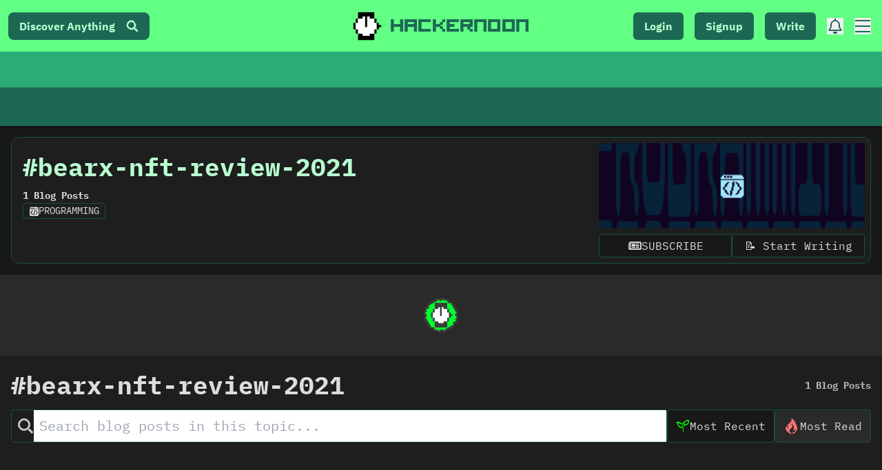

--- FILE ---
content_type: text/html; charset=UTF-8
request_url: https://geolocation-db.com/json/
body_size: 69
content:
{"country_code":"US","country_name":"United States","city":null,"postal":null,"latitude":37.751,"longitude":-97.822,"IPv4":"18.189.188.223","state":null}

--- FILE ---
content_type: application/javascript; charset=utf-8
request_url: https://hackernoon.com/_next/static/chunks/2777-b134b3a0055e5ddd.js
body_size: 4892
content:
"use strict";(self.webpackChunk_N_E=self.webpackChunk_N_E||[]).push([[2777],{26808:function(e,t,n){var r=n(45697),i=n.n(r),o=n(67294),s=n(33866);function a(e){return a="function"==typeof Symbol&&"symbol"==typeof Symbol.iterator?function(e){return typeof e}:function(e){return e&&"function"==typeof Symbol&&e.constructor===Symbol&&e!==Symbol.prototype?"symbol":typeof e},a(e)}function u(){return u=Object.assign?Object.assign.bind():function(e){for(var t=1;t<arguments.length;t++){var n=arguments[t];for(var r in n)Object.prototype.hasOwnProperty.call(n,r)&&(e[r]=n[r])}return e},u.apply(this,arguments)}function c(e,t){for(var n=0;n<t.length;n++){var r=t[n];r.enumerable=r.enumerable||!1,r.configurable=!0,"value"in r&&(r.writable=!0),Object.defineProperty(e,b(r.key),r)}}function l(e,t){return l=Object.setPrototypeOf?Object.setPrototypeOf.bind():function(e,t){return e.__proto__=t,e},l(e,t)}function h(e){var t=function(){if("undefined"===typeof Reflect||!Reflect.construct)return!1;if(Reflect.construct.sham)return!1;if("function"===typeof Proxy)return!0;try{return Boolean.prototype.valueOf.call(Reflect.construct(Boolean,[],(function(){}))),!0}catch(e){return!1}}();return function(){var n,r=v(e);if(t){var i=v(this).constructor;n=Reflect.construct(r,arguments,i)}else n=r.apply(this,arguments);return d(this,n)}}function d(e,t){if(t&&("object"===a(t)||"function"===typeof t))return t;if(void 0!==t)throw new TypeError("Derived constructors may only return object or undefined");return f(e)}function f(e){if(void 0===e)throw new ReferenceError("this hasn't been initialised - super() hasn't been called");return e}function v(e){return v=Object.setPrototypeOf?Object.getPrototypeOf.bind():function(e){return e.__proto__||Object.getPrototypeOf(e)},v(e)}function p(e,t,n){return(t=b(t))in e?Object.defineProperty(e,t,{value:n,enumerable:!0,configurable:!0,writable:!0}):e[t]=n,e}function b(e){var t=function(e,t){if("object"!==a(e)||null===e)return e;var n=e[Symbol.toPrimitive];if(void 0!==n){var r=n.call(e,t||"default");if("object"!==a(r))return r;throw new TypeError("@@toPrimitive must return a primitive value.")}return("string"===t?String:Number)(e)}(e,"string");return"symbol"===a(t)?t:String(t)}function g(e){return{targetedIndex:e.indexId}}var y=function(e){!function(e,t){if("function"!==typeof t&&null!==t)throw new TypeError("Super expression must either be null or a function");e.prototype=Object.create(t&&t.prototype,{constructor:{value:e,writable:!0,configurable:!0}}),Object.defineProperty(e,"prototype",{writable:!1}),t&&l(e,t)}(a,e);var t,n,r,i=h(a);function a(e){var t;return function(e,t){if(!(e instanceof t))throw new TypeError("Cannot call a class as a function")}(this,a),p(f(t=i.call(this,e)),"state",{indexContext:g(t.props)}),p(f(t),"unregisterWidget",void 0),t.props.contextValue.onSearchParameters(t.getSearchParameters.bind(f(t)),{ais:t.props.contextValue,multiIndexContext:t.state.indexContext},t.props,void 0,a.displayName),t}return t=a,r=[{key:"getDerivedStateFromProps",value:function(e){return{indexContext:g(e)}}}],(n=[{key:"componentDidMount",value:function(){this.unregisterWidget=this.props.contextValue.widgetsManager.registerWidget(this)}},{key:"componentDidUpdate",value:function(e){this.props.indexName!==e.indexName&&this.props.contextValue.widgetsManager.update()}},{key:"componentWillUnmount",value:function(){"function"===typeof this.unregisterWidget&&this.unregisterWidget()}},{key:"getSearchParameters",value:function(e,t){return e.setIndex(this.props?this.props.indexName:t.indexName)}},{key:"render",value:function(){return 0===o.Children.count(this.props.children)?null:o.createElement(s.dW,{value:this.state.indexContext},this.props.children)}}])&&c(t.prototype,n),r&&c(t,r),Object.defineProperty(t,"prototype",{writable:!1}),a}(o.Component);p(y,"propTypes",{indexName:i().string.isRequired,indexId:i().string.isRequired,children:i().node}),p(y,"displayName","AlgoliaIndex"),p(y,"$$type","ais.index"),p(y,"$$widgetType","ais.index");var m=function(e){var t=e.indexName;return o.createElement(s.BT,null,(function(n){return o.createElement(y,u({contextValue:n,indexId:t},e))}))};m.propTypes={indexName:i().string.isRequired,indexId:i().string};t.Z=m},99534:function(e,t,n){function r(e,t){if(null==e)return{};var n,r,i=function(e,t){if(null==e)return{};var n,r,i={},o=Object.keys(e);for(r=0;r<o.length;r++)n=o[r],t.indexOf(n)>=0||(i[n]=e[n]);return i}(e,t);if(Object.getOwnPropertySymbols){var o=Object.getOwnPropertySymbols(e);for(r=0;r<o.length;r++)n=o[r],t.indexOf(n)>=0||Object.prototype.propertyIsEnumerable.call(e,n)&&(i[n]=e[n])}return i}n.d(t,{Z:function(){return r}})},29815:function(e,t,n){n.d(t,{Z:function(){return s}});var r=n(20943);var i=n(13375);var o=n(91566);function s(e){return function(e){if(Array.isArray(e))return(0,r.Z)(e)}(e)||(0,i.Z)(e)||(0,o.Z)(e)||function(){throw new TypeError("Invalid attempt to spread non-iterable instance.\\nIn order to be iterable, non-array objects must have a [Symbol.iterator]() method.")}()}},85977:function(e,t,n){n.d(t,{ZP:function(){return Y}});var r="2.17.3";function i(e){return e.reduce((function(e,t){var n=e.events;e=e.additionalParams;return"index"in t?{additionalParams:e,events:n.concat([t])}:{events:n,additionalParams:t}}),{events:[],additionalParams:void 0})}var o=function(){};o.get=function(e){var t=null==(t=this.store)?void 0:t.getItem(e);if(!t)return null;try{return JSON.parse(t)}catch(e){return null}},o.set=function(e,t){var n;try{null!=(n=this.store)&&n.setItem(e,JSON.stringify(t))}catch(t){console.error("Unable to set "+e+" in localStorage, storage may be full.")}},o.remove=function(e){var t;null!=(t=this.store)&&t.removeItem(e)},o.store=function(){try{var e="__test_localStorage__";return globalThis.localStorage.setItem(e,e),globalThis.localStorage.removeItem(e),globalThis.localStorage}catch(e){}}();var s="AlgoliaObjectQueryCache";function a(){var e;return null!=(e=o.get(s))?e:{}}function u(e){o.set(s,function(e){return Object.keys(e).length>5e3?function(e){return(e=Object.entries(e).sort((function(e,t){return e=e[1][1],t[1][1]-e}))).slice(0,e.length-1e3-1).reduce((function(e,t){var n=t[0];t=t[1];return Object.assign(Object.assign({},e),((e={})[n]=t,e))}),{})}(e):e}(e))}function c(e,t){return e+"_"+t}function l(e,t,n){var r=a();r[c(e,t)]=[n,Date.now()],u(r)}var h=function(e){return void 0===e},d=function(e){return"function"==typeof e};function f(e){return function(t){for(var n=[],r=arguments.length-1;0<r--;)n[r]=arguments[r+1];if(t&&d(e[t]))return e[t].apply(e,n);console.warn("The method `"+t+"` doesn't exist.")}}var v=["insights-js (2.17.3)","insights-js-browser-esm (2.17.3)"];function p(e){-1===this._ua.indexOf(e)&&this._ua.push(e)}function b(e){return d(e)&&e(this.version),this.version}function g(e,t){var n={};for(i in e)Object.prototype.hasOwnProperty.call(e,i)&&t.indexOf(i)<0&&(n[i]=e[i]);if(null!=e&&"function"==typeof Object.getOwnPropertySymbols)for(var r=0,i=Object.getOwnPropertySymbols(e);r<i.length;r++)t.indexOf(i[r])<0&&Object.prototype.propertyIsEnumerable.call(e,i[r])&&(n[i[r]]=e[i[r]]);return n}function y(e){return e.map((function(e){var t,n;return function(e){return!e.queryID&&"conversion"===e.eventType}(e)&&(t=[],n=null==(n=e.objectIDs)?void 0:n.map((function(n,r){var i=null==(i=e.objectData)?void 0:i[r];return null!=i&&i.queryID?i:((r=(null!=(r=function(e,t){return a()[c(e,t)]}(e.index,n))?r:[])[0])&&t.push(n),Object.assign(Object.assign({},i),{queryID:r}))})),0!==t.length)?Object.assign(Object.assign({},e),{objectData:n,objectIDsWithInferredQueryID:t}):e}))}function m(e){return function(t,n){var r=this;if(this._userHasOptedOut)return Promise.resolve(!1);if(!(!h(this._apiKey)&&!h(this._appId)||(null==(i=null==n?void 0:n.headers)?void 0:i["X-Algolia-Application-Id"])&&(null==(i=null==n?void 0:n.headers)?void 0:i["X-Algolia-API-Key"])))throw new Error("Before calling any methods on the analytics, you first need to call the 'init' function with appId and apiKey parameters or provide custom credentials in additional parameters.");!this._userToken&&this._anonymousUserToken&&this.setAnonymousUserToken(!0);var i=(null!=n&&n.inferQueryID?y(t):t).map((function(e){var t=e.filters,n=g(e,["filters"]);e=Object.assign(Object.assign({},n),{userToken:null!=(n=null==e?void 0:e.userToken)?n:r._userToken,authenticatedUserToken:null!=(n=null==e?void 0:e.authenticatedUserToken)?n:r._authenticatedUserToken});return h(t)||(e.filters=t.map(encodeURIComponent)),e}));return 0===i.length?Promise.resolve(!1):(t=function(e,t,n,r,i,o,s){var a=(s=void 0===s?{}:s)["X-Algolia-Application-Id"],u=s["X-Algolia-API-Key"],c=(s=g(s,["X-Algolia-Application-Id","X-Algolia-API-Key"]),Object.assign({"X-Algolia-Application-Id":null!=a?a:i,"X-Algolia-API-Key":null!=u?u:o,"X-Algolia-Agent":encodeURIComponent(t.join("; "))},s));return e(n+"/1/events?"+Object.keys(c).map((function(e){return e+"="+c[e]})).join("&"),{events:r})}(e,this._ua,this._endpointOrigin,i,this._appId,this._apiKey,null==n?void 0:n.headers),function(e){return"function"==typeof(null==e?void 0:e.then)}(t)?t.then(function(e){return function(t){return t&&e.filter((function(e){var t=e.eventType,n=e.eventSubtype;e=e.objectIDs;return"conversion"===t&&"purchase"===n&&(null==e?void 0:e.length)})).forEach((function(e){return function(e,t){var n=a();t.forEach((function(t){delete n[c(e,t)]})),u(n)}(e.index,e.objectIDs)})),t}}(i)):t)}}function k(){return"xxxxxxxx-xxxx-4xxx-yxxx-xxxxxxxxxxxx".replace(/[xy]/g,(function(e){var t=16*Math.random()|0;return("x"===e?t:3&t|8).toString(16)}))}var O="_ALGOLIA",T=2592e6,_=function(e,t,n){var r=new Date;r.setTime(r.getTime()+n),n="expires="+r.toUTCString();document.cookie=e+"="+t+";"+n+";path=/"},x=function(e){for(var t=e+"=",n=document.cookie.split(";"),r=0;r<n.length;r++){for(var i=n[r];" "===i.charAt(0);)i=i.substring(1);if(0===i.indexOf(t))return i.substring(t.length,i.length)}return""};function j(){var e=x(O);!this._userToken||e&&""!==e&&0===e.indexOf("anonymous-")||_(O,this._userToken,this._cookieDuration)}function w(e){(e=void 0!==e&&e)?this.setUserToken("anonymous-"+k()):function(){try{return Boolean(navigator.cookieEnabled)}catch(e){return!1}}()&&((e=x(O))&&""!==e&&0===e.indexOf("anonymous-")?this.setUserToken(e):(e=this.setUserToken("anonymous-"+k()),_(O,e,this._cookieDuration)))}function I(e){return this._userToken=e,d(this._onUserTokenChangeCallback)&&this._onUserTokenChangeCallback(this._userToken),this._userToken}function A(e,t){return d(t)&&t(null,this._userToken),this._userToken}function P(e,t){this._onUserTokenChangeCallback=e,t&&t.immediate&&d(this._onUserTokenChangeCallback)&&this._onUserTokenChangeCallback(this._userToken)}function C(e){return this._authenticatedUserToken=e,d(this._onAuthenticatedUserTokenChangeCallback)&&this._onAuthenticatedUserTokenChangeCallback(this._authenticatedUserToken),this._authenticatedUserToken}function D(e,t){return d(t)&&t(null,this._authenticatedUserToken),this._authenticatedUserToken}function U(e,t){this._onAuthenticatedUserTokenChangeCallback=e,t&&t.immediate&&d(this._onAuthenticatedUserTokenChangeCallback)&&this._onAuthenticatedUserTokenChangeCallback(this._authenticatedUserToken)}function E(e,t){return t.map((function(t){return Object.assign({eventType:e},t)}))}function S(e,t,n){return n.map((function(n){return Object.assign({eventType:e,eventSubtype:t},n)}))}function N(){for(var e=this,t=[],n=arguments.length;n--;)t[n]=arguments[n];var r=(o=i(t)).events,o=o.additionalParams;return r.forEach((function(t){var n=t.index,r=t.queryID;return t.objectIDs.forEach((function(t){return!e._userHasOptedOut&&l(n,t,r)}))})),this.sendEvents(E("click",r),o)}function q(){for(var e=[],t=arguments.length;t--;)e[t]=arguments[t];var n=(r=i(e)).events,r=r.additionalParams;return this.sendEvents(E("click",n),r)}function R(){for(var e=[],t=arguments.length;t--;)e[t]=arguments[t];var n=(r=i(e)).events,r=r.additionalParams;return this.sendEvents(E("click",n),r)}function H(){for(var e=[],t=arguments.length;t--;)e[t]=arguments[t];var n=(r=i(e)).events,r=r.additionalParams;return this.sendEvents(E("conversion",n),r)}function X(){for(var e=this,t=[],n=arguments.length;n--;)t[n]=arguments[n];var r=(o=i(t)).events,o=o.additionalParams;return r.forEach((function(t){var n=t.index,r=t.queryID,i=t.objectIDs,o=t.objectData;return i.forEach((function(t,i){i=null!=(i=null==(i=null==o?void 0:o[i])?void 0:i.queryID)?i:r,!e._userHasOptedOut&&i&&l(n,t,i)}))})),this.sendEvents(S("conversion","addToCart",r),o)}function B(){for(var e=[],t=arguments.length;t--;)e[t]=arguments[t];var n=(r=i(e)).events,r=r.additionalParams;return this.sendEvents(S("conversion","purchase",n),r)}function W(){for(var e=[],t=arguments.length;t--;)e[t]=arguments[t];var n=(r=i(e)).events,r=r.additionalParams;return this.sendEvents(E("conversion",n),r)}function F(){for(var e=this,t=[],n=arguments.length;n--;)t[n]=arguments[n];var r=(o=i(t)).events,o=o.additionalParams;return r.forEach((function(t){var n=t.index,r=t.objectIDs,i=t.objectData;return r.forEach((function(t,r){r=null==(r=null==i?void 0:i[r])?void 0:r.queryID,!e._userHasOptedOut&&r&&l(n,t,r)}))})),this.sendEvents(S("conversion","addToCart",r),o)}function K(){for(var e=[],t=arguments.length;t--;)e[t]=arguments[t];var n=(r=i(e)).events,r=r.additionalParams;return this.sendEvents(S("conversion","purchase",n),r)}function L(){for(var e=[],t=arguments.length;t--;)e[t]=arguments[t];var n=(r=i(e)).events,r=r.additionalParams;return this.sendEvents(E("conversion",n),r)}var M=["de","us"];function Z(e){var t;if(!h((e=void 0===e?{}:e).region)&&-1===M.indexOf(e.region))throw new Error("optional region is incorrect, please provide either one of: "+M.join(", ")+".");if(!(h(e.cookieDuration)||function(e){return"number"==typeof e}(e.cookieDuration)&&isFinite(e.cookieDuration)&&Math.floor(e.cookieDuration)===e.cookieDuration))throw new Error("optional cookieDuration is incorrect, expected an integer.");(function(e,t,n){var r=t.partial,i=g(t,["partial"]);r||Object.assign(e,n),Object.assign(e,Object.keys(i).reduce((function(e,t){return Object.assign(Object.assign({},e),((e={})["_"+t]=i[t],e))}),{}))})(this,e,{_userHasOptedOut:Boolean(e.userHasOptedOut),_region:e.region,_host:e.host,_anonymousUserToken:null==(t=e.anonymousUserToken)||t,_useCookie:null!=(t=e.useCookie)&&t,_cookieDuration:e.cookieDuration||6*T}),this._endpointOrigin=this._host||(this._region?"https://insights."+this._region+".algolia.io":"https://insights.algolia.io"),this._ua=[].concat(v),e.authenticatedUserToken&&this.setAuthenticatedUserToken(e.authenticatedUserToken),e.userToken?this.setUserToken(e.userToken):this._userToken||this._userHasOptedOut||!this._useCookie?function(e){return void 0!==e._userToken&&function(e){return"number"!=typeof e&&0===e.indexOf("anonymous-")}(e._userToken)&&e._useCookie&&!e._userHasOptedOut}(this)&&this.saveTokenAsCookie():this.setAnonymousUserToken()}function V(){for(var e=[],t=arguments.length;t--;)e[t]=arguments[t];var n=(r=i(e)).events,r=r.additionalParams;return this.sendEvents(E("view",n),r)}function J(){for(var e=[],t=arguments.length;t--;)e[t]=arguments[t];var n=(r=i(e)).events,r=r.additionalParams;return this.sendEvents(E("view",n),r)}var $=function(e){e=e.requestFn,this._endpointOrigin="https://insights.algolia.io",this._anonymousUserToken=!0,this._userHasOptedOut=!1,this._useCookie=!1,this._cookieDuration=6*T,this._ua=[],this.version=r,this.sendEvents=m(e).bind(this),this.init=Z.bind(this),this.addAlgoliaAgent=p.bind(this),this.saveTokenAsCookie=j.bind(this),this.setUserToken=I.bind(this),this.setAnonymousUserToken=w.bind(this),this.getUserToken=A.bind(this),this.onUserTokenChange=P.bind(this),this.setAuthenticatedUserToken=C.bind(this),this.getAuthenticatedUserToken=D.bind(this),this.onAuthenticatedUserTokenChange=U.bind(this),this.clickedObjectIDsAfterSearch=N.bind(this),this.clickedObjectIDs=q.bind(this),this.clickedFilters=R.bind(this),this.convertedObjectIDsAfterSearch=H.bind(this),this.purchasedObjectIDsAfterSearch=B.bind(this),this.addedToCartObjectIDsAfterSearch=X.bind(this),this.convertedObjectIDs=W.bind(this),this.addedToCartObjectIDs=F.bind(this),this.purchasedObjectIDs=K.bind(this),this.convertedFilters=L.bind(this),this.viewedObjectIDs=V.bind(this),this.viewedFilters=J.bind(this),this.getVersion=b.bind(this)};var Q=function(e,t){return new Promise((function(n,r){var i=JSON.stringify(t),o=new XMLHttpRequest;o.addEventListener("readystatechange",(function(){4===o.readyState&&200===o.status?n(!0):4===o.readyState&&n(!1)})),o.addEventListener("error",(function(){return r()})),o.addEventListener("timeout",(function(){return n(!1)})),o.open("POST",e),o.setRequestHeader("Content-Type","application/json"),o.send(i)}))},G=function(e,t){var n=JSON.stringify(t);n=navigator.sendBeacon(e,n);return Promise.resolve(!!n||Q(e,t))},z=function(e,t){return new Promise((function(n,r){fetch(e,{method:"POST",body:JSON.stringify(t),headers:{"Content-Type":"application/json"}}).then((function(e){n(200===e.status)})).catch((function(e){r(e)}))}))};var Y=function(e){var t;if(e=f(new $({requestFn:e})),"object"==typeof window&&!window.AlgoliaAnalyticsObject){for(;t=k(),void 0!==window[t];);window.AlgoliaAnalyticsObject=t,window[window.AlgoliaAnalyticsObject]=e}return e.version=r,e}(function(){if(function(){try{return Boolean(navigator.sendBeacon)}catch(e){return!1}}())return G;if(function(){try{return Boolean(XMLHttpRequest)}catch(e){return!1}}())return Q;if(function(){try{return void 0!==fetch}catch(e){return!1}}())return z;throw new Error("Could not find a supported HTTP request client in this environment.")}())}}]);

--- FILE ---
content_type: text/plain; charset=utf-8
request_url: https://firestore.googleapis.com/google.firestore.v1.Firestore/Listen/channel?database=projects%2Fhackernoon-app%2Fdatabases%2F(default)&VER=8&RID=48053&CVER=22&X-HTTP-Session-Id=gsessionid&%24httpHeaders=X-Goog-Api-Client%3Agl-js%2F%20fire%2F7.24.0%0D%0AContent-Type%3Atext%2Fplain%0D%0A&zx=aeaz71gp0ha1&t=1
body_size: -134
content:
51
[[0,["c","T5sm9wLn16p7Dd457qF39g","",8,12,30000]]]


--- FILE ---
content_type: application/javascript; charset=utf-8
request_url: https://hackernoon.com/_next/static/chunks/7379-b5e957fd02cec956.js
body_size: 3852
content:
"use strict";(self.webpackChunk_N_E=self.webpackChunk_N_E||[]).push([[7379],{25730:function(t,r,e){var o=e(58612),n=e(1768),p=e(68928),a=e(59770);t.exports=a||o.call(p,n)},1768:function(t){t.exports=Function.prototype.apply},68928:function(t){t.exports=Function.prototype.call},40319:function(t,r,e){var o=e(58612),n=e(14453),p=e(68928),a=e(25730);t.exports=function(t){if(t.length<1||"function"!==typeof t[0])throw new n("a function is required");return a(o,p,t)}},59770:function(t){t.exports="undefined"!==typeof Reflect&&Reflect&&Reflect.apply},17379:function(t,r,e){var o=e(40210),n=e(40319),p=n([o("%String.prototype.indexOf%")]);t.exports=function(t,r){var e=o(t,!!r);return"function"===typeof e&&p(t,".prototype.")>-1?n([e]):e}},96504:function(t,r,e){var o,n=e(40319),p=e(27296);try{o=[].__proto__===Array.prototype}catch(f){if(!f||"object"!==typeof f||!("code"in f)||"ERR_PROTO_ACCESS"!==f.code)throw f}var a=!!o&&p&&p(Object.prototype,"__proto__"),y=Object,i=y.getPrototypeOf;t.exports=a&&"function"===typeof a.get?n([a.get]):"function"===typeof i&&function(t){return i(null==t?t:y(t))}},24429:function(t){var r=Object.defineProperty||!1;if(r)try{r({},"a",{value:1})}catch(e){r=!1}t.exports=r},53981:function(t){t.exports=EvalError},81648:function(t){t.exports=Error},24726:function(t){t.exports=RangeError},26712:function(t){t.exports=ReferenceError},33464:function(t){t.exports=SyntaxError},14453:function(t){t.exports=TypeError},43915:function(t){t.exports=URIError},68892:function(t){t.exports=Object},17648:function(t){var r="Function.prototype.bind called on incompatible ",e=Object.prototype.toString,o=Math.max,n="[object Function]",p=function(t,r){for(var e=[],o=0;o<t.length;o+=1)e[o]=t[o];for(var n=0;n<r.length;n+=1)e[n+t.length]=r[n];return e},a=function(t,r){for(var e=[],o=r||0,n=0;o<t.length;o+=1,n+=1)e[n]=t[o];return e},y=function(t,r){for(var e="",o=0;o<t.length;o+=1)e+=t[o],o+1<t.length&&(e+=r);return e};t.exports=function(t){var i=this;if("function"!==typeof i||e.apply(i)!==n)throw new TypeError(r+i);for(var f,c=a(arguments,1),u=function(){if(this instanceof f){var r=i.apply(this,p(c,arguments));return Object(r)===r?r:this}return i.apply(t,p(c,arguments))},l=o(0,i.length-c.length),s=[],d=0;d<l;d++)s[d]="$"+d;if(f=Function("binder","return function ("+y(s,",")+"){ return binder.apply(this,arguments); }")(u),i.prototype){var A=function(){};A.prototype=i.prototype,f.prototype=new A,A.prototype=null}return f}},58612:function(t,r,e){var o=e(17648);t.exports=Function.prototype.bind||o},40210:function(t,r,e){var o,n=e(68892),p=e(81648),a=e(53981),y=e(24726),i=e(26712),f=e(33464),c=e(14453),u=e(43915),l=e(59738),s=e(36608),d=e(52264),A=e(55730),g=e(20707),b=e(63862),P=e(29550),h=Function,m=function(t){try{return h('"use strict"; return ('+t+").constructor;")()}catch(r){}},S=e(27296),v=e(24429),x=function(){throw new c},O=S?function(){try{return x}catch(t){try{return S(arguments,"callee").get}catch(r){return x}}}():x,w=e(41405)(),E=e(81618),F=e(68899),I=e(10443),R=e(1768),j=e(68928),U={},_="undefined"!==typeof Uint8Array&&E?E(Uint8Array):o,M={__proto__:null,"%AggregateError%":"undefined"===typeof AggregateError?o:AggregateError,"%Array%":Array,"%ArrayBuffer%":"undefined"===typeof ArrayBuffer?o:ArrayBuffer,"%ArrayIteratorPrototype%":w&&E?E([][Symbol.iterator]()):o,"%AsyncFromSyncIteratorPrototype%":o,"%AsyncFunction%":U,"%AsyncGenerator%":U,"%AsyncGeneratorFunction%":U,"%AsyncIteratorPrototype%":U,"%Atomics%":"undefined"===typeof Atomics?o:Atomics,"%BigInt%":"undefined"===typeof BigInt?o:BigInt,"%BigInt64Array%":"undefined"===typeof BigInt64Array?o:BigInt64Array,"%BigUint64Array%":"undefined"===typeof BigUint64Array?o:BigUint64Array,"%Boolean%":Boolean,"%DataView%":"undefined"===typeof DataView?o:DataView,"%Date%":Date,"%decodeURI%":decodeURI,"%decodeURIComponent%":decodeURIComponent,"%encodeURI%":encodeURI,"%encodeURIComponent%":encodeURIComponent,"%Error%":p,"%eval%":eval,"%EvalError%":a,"%Float16Array%":"undefined"===typeof Float16Array?o:Float16Array,"%Float32Array%":"undefined"===typeof Float32Array?o:Float32Array,"%Float64Array%":"undefined"===typeof Float64Array?o:Float64Array,"%FinalizationRegistry%":"undefined"===typeof FinalizationRegistry?o:FinalizationRegistry,"%Function%":h,"%GeneratorFunction%":U,"%Int8Array%":"undefined"===typeof Int8Array?o:Int8Array,"%Int16Array%":"undefined"===typeof Int16Array?o:Int16Array,"%Int32Array%":"undefined"===typeof Int32Array?o:Int32Array,"%isFinite%":isFinite,"%isNaN%":isNaN,"%IteratorPrototype%":w&&E?E(E([][Symbol.iterator]())):o,"%JSON%":"object"===typeof JSON?JSON:o,"%Map%":"undefined"===typeof Map?o:Map,"%MapIteratorPrototype%":"undefined"!==typeof Map&&w&&E?E((new Map)[Symbol.iterator]()):o,"%Math%":Math,"%Number%":Number,"%Object%":n,"%Object.getOwnPropertyDescriptor%":S,"%parseFloat%":parseFloat,"%parseInt%":parseInt,"%Promise%":"undefined"===typeof Promise?o:Promise,"%Proxy%":"undefined"===typeof Proxy?o:Proxy,"%RangeError%":y,"%ReferenceError%":i,"%Reflect%":"undefined"===typeof Reflect?o:Reflect,"%RegExp%":RegExp,"%Set%":"undefined"===typeof Set?o:Set,"%SetIteratorPrototype%":"undefined"!==typeof Set&&w&&E?E((new Set)[Symbol.iterator]()):o,"%SharedArrayBuffer%":"undefined"===typeof SharedArrayBuffer?o:SharedArrayBuffer,"%String%":String,"%StringIteratorPrototype%":w&&E?E(""[Symbol.iterator]()):o,"%Symbol%":w?Symbol:o,"%SyntaxError%":f,"%ThrowTypeError%":O,"%TypedArray%":_,"%TypeError%":c,"%Uint8Array%":"undefined"===typeof Uint8Array?o:Uint8Array,"%Uint8ClampedArray%":"undefined"===typeof Uint8ClampedArray?o:Uint8ClampedArray,"%Uint16Array%":"undefined"===typeof Uint16Array?o:Uint16Array,"%Uint32Array%":"undefined"===typeof Uint32Array?o:Uint32Array,"%URIError%":u,"%WeakMap%":"undefined"===typeof WeakMap?o:WeakMap,"%WeakRef%":"undefined"===typeof WeakRef?o:WeakRef,"%WeakSet%":"undefined"===typeof WeakSet?o:WeakSet,"%Function.prototype.call%":j,"%Function.prototype.apply%":R,"%Object.defineProperty%":v,"%Object.getPrototypeOf%":F,"%Math.abs%":l,"%Math.floor%":s,"%Math.max%":d,"%Math.min%":A,"%Math.pow%":g,"%Math.round%":b,"%Math.sign%":P,"%Reflect.getPrototypeOf%":I};if(E)try{null.error}catch(K){var B=E(E(K));M["%Error.prototype%"]=B}var N=function t(r){var e;if("%AsyncFunction%"===r)e=m("async function () {}");else if("%GeneratorFunction%"===r)e=m("function* () {}");else if("%AsyncGeneratorFunction%"===r)e=m("async function* () {}");else if("%AsyncGenerator%"===r){var o=t("%AsyncGeneratorFunction%");o&&(e=o.prototype)}else if("%AsyncIteratorPrototype%"===r){var n=t("%AsyncGenerator%");n&&E&&(e=E(n.prototype))}return M[r]=e,e},k={__proto__:null,"%ArrayBufferPrototype%":["ArrayBuffer","prototype"],"%ArrayPrototype%":["Array","prototype"],"%ArrayProto_entries%":["Array","prototype","entries"],"%ArrayProto_forEach%":["Array","prototype","forEach"],"%ArrayProto_keys%":["Array","prototype","keys"],"%ArrayProto_values%":["Array","prototype","values"],"%AsyncFunctionPrototype%":["AsyncFunction","prototype"],"%AsyncGenerator%":["AsyncGeneratorFunction","prototype"],"%AsyncGeneratorPrototype%":["AsyncGeneratorFunction","prototype","prototype"],"%BooleanPrototype%":["Boolean","prototype"],"%DataViewPrototype%":["DataView","prototype"],"%DatePrototype%":["Date","prototype"],"%ErrorPrototype%":["Error","prototype"],"%EvalErrorPrototype%":["EvalError","prototype"],"%Float32ArrayPrototype%":["Float32Array","prototype"],"%Float64ArrayPrototype%":["Float64Array","prototype"],"%FunctionPrototype%":["Function","prototype"],"%Generator%":["GeneratorFunction","prototype"],"%GeneratorPrototype%":["GeneratorFunction","prototype","prototype"],"%Int8ArrayPrototype%":["Int8Array","prototype"],"%Int16ArrayPrototype%":["Int16Array","prototype"],"%Int32ArrayPrototype%":["Int32Array","prototype"],"%JSONParse%":["JSON","parse"],"%JSONStringify%":["JSON","stringify"],"%MapPrototype%":["Map","prototype"],"%NumberPrototype%":["Number","prototype"],"%ObjectPrototype%":["Object","prototype"],"%ObjProto_toString%":["Object","prototype","toString"],"%ObjProto_valueOf%":["Object","prototype","valueOf"],"%PromisePrototype%":["Promise","prototype"],"%PromiseProto_then%":["Promise","prototype","then"],"%Promise_all%":["Promise","all"],"%Promise_reject%":["Promise","reject"],"%Promise_resolve%":["Promise","resolve"],"%RangeErrorPrototype%":["RangeError","prototype"],"%ReferenceErrorPrototype%":["ReferenceError","prototype"],"%RegExpPrototype%":["RegExp","prototype"],"%SetPrototype%":["Set","prototype"],"%SharedArrayBufferPrototype%":["SharedArrayBuffer","prototype"],"%StringPrototype%":["String","prototype"],"%SymbolPrototype%":["Symbol","prototype"],"%SyntaxErrorPrototype%":["SyntaxError","prototype"],"%TypedArrayPrototype%":["TypedArray","prototype"],"%TypeErrorPrototype%":["TypeError","prototype"],"%Uint8ArrayPrototype%":["Uint8Array","prototype"],"%Uint8ClampedArrayPrototype%":["Uint8ClampedArray","prototype"],"%Uint16ArrayPrototype%":["Uint16Array","prototype"],"%Uint32ArrayPrototype%":["Uint32Array","prototype"],"%URIErrorPrototype%":["URIError","prototype"],"%WeakMapPrototype%":["WeakMap","prototype"],"%WeakSetPrototype%":["WeakSet","prototype"]},G=e(58612),C=e(48824),D=G.call(j,Array.prototype.concat),W=G.call(R,Array.prototype.splice),T=G.call(j,String.prototype.replace),J=G.call(j,String.prototype.slice),V=G.call(j,RegExp.prototype.exec),$=/[^%.[\]]+|\[(?:(-?\d+(?:\.\d+)?)|(["'])((?:(?!\2)[^\\]|\\.)*?)\2)\]|(?=(?:\.|\[\])(?:\.|\[\]|%$))/g,q=/\\(\\)?/g,z=function(t){var r=J(t,0,1),e=J(t,-1);if("%"===r&&"%"!==e)throw new f("invalid intrinsic syntax, expected closing `%`");if("%"===e&&"%"!==r)throw new f("invalid intrinsic syntax, expected opening `%`");var o=[];return T(t,$,(function(t,r,e,n){o[o.length]=e?T(n,q,"$1"):r||t})),o},H=function(t,r){var e,o=t;if(C(k,o)&&(o="%"+(e=k[o])[0]+"%"),C(M,o)){var n=M[o];if(n===U&&(n=N(o)),"undefined"===typeof n&&!r)throw new c("intrinsic "+t+" exists, but is not available. Please file an issue!");return{alias:e,name:o,value:n}}throw new f("intrinsic "+t+" does not exist!")};t.exports=function(t,r){if("string"!==typeof t||0===t.length)throw new c("intrinsic name must be a non-empty string");if(arguments.length>1&&"boolean"!==typeof r)throw new c('"allowMissing" argument must be a boolean');if(null===V(/^%?[^%]*%?$/,t))throw new f("`%` may not be present anywhere but at the beginning and end of the intrinsic name");var e=z(t),o=e.length>0?e[0]:"",n=H("%"+o+"%",r),p=n.name,a=n.value,y=!1,i=n.alias;i&&(o=i[0],W(e,D([0,1],i)));for(var u=1,l=!0;u<e.length;u+=1){var s=e[u],d=J(s,0,1),A=J(s,-1);if(('"'===d||"'"===d||"`"===d||'"'===A||"'"===A||"`"===A)&&d!==A)throw new f("property names with quotes must have matching quotes");if("constructor"!==s&&l||(y=!0),C(M,p="%"+(o+="."+s)+"%"))a=M[p];else if(null!=a){if(!(s in a)){if(!r)throw new c("base intrinsic for "+t+" exists, but the property is not available.");return}if(S&&u+1>=e.length){var g=S(a,s);a=(l=!!g)&&"get"in g&&!("originalValue"in g.get)?g.get:a[s]}else l=C(a,s),a=a[s];l&&!y&&(M[p]=a)}}return a}},68899:function(t,r,e){var o=e(68892);t.exports=o.getPrototypeOf||null},10443:function(t){t.exports="undefined"!==typeof Reflect&&Reflect.getPrototypeOf||null},81618:function(t,r,e){var o=e(10443),n=e(68899),p=e(96504);t.exports=o?function(t){return o(t)}:n?function(t){if(!t||"object"!==typeof t&&"function"!==typeof t)throw new TypeError("getProto: not an object");return n(t)}:p?function(t){return p(t)}:null},40690:function(t){t.exports=Object.getOwnPropertyDescriptor},27296:function(t,r,e){var o=e(40690);if(o)try{o([],"length")}catch(n){o=null}t.exports=o},41405:function(t,r,e){var o="undefined"!==typeof Symbol&&Symbol,n=e(55419);t.exports=function(){return"function"===typeof o&&("function"===typeof Symbol&&("symbol"===typeof o("foo")&&("symbol"===typeof Symbol("bar")&&n())))}},55419:function(t){t.exports=function(){if("function"!==typeof Symbol||"function"!==typeof Object.getOwnPropertySymbols)return!1;if("symbol"===typeof Symbol.iterator)return!0;var t={},r=Symbol("test"),e=Object(r);if("string"===typeof r)return!1;if("[object Symbol]"!==Object.prototype.toString.call(r))return!1;if("[object Symbol]"!==Object.prototype.toString.call(e))return!1;for(var o in t[r]=42,t)return!1;if("function"===typeof Object.keys&&0!==Object.keys(t).length)return!1;if("function"===typeof Object.getOwnPropertyNames&&0!==Object.getOwnPropertyNames(t).length)return!1;var n=Object.getOwnPropertySymbols(t);if(1!==n.length||n[0]!==r)return!1;if(!Object.prototype.propertyIsEnumerable.call(t,r))return!1;if("function"===typeof Object.getOwnPropertyDescriptor){var p=Object.getOwnPropertyDescriptor(t,r);if(42!==p.value||!0!==p.enumerable)return!1}return!0}},48824:function(t,r,e){var o=Function.prototype.call,n=Object.prototype.hasOwnProperty,p=e(58612);t.exports=p.call(o,n)},59738:function(t){t.exports=Math.abs},36608:function(t){t.exports=Math.floor},43678:function(t){t.exports=Number.isNaN||function(t){return t!==t}},52264:function(t){t.exports=Math.max},55730:function(t){t.exports=Math.min},20707:function(t){t.exports=Math.pow},63862:function(t){t.exports=Math.round},29550:function(t,r,e){var o=e(43678);t.exports=function(t){return o(t)||0===t?t:t<0?-1:1}}}]);

--- FILE ---
content_type: application/javascript; charset=utf-8
request_url: https://hackernoon.com/_next/static/chunks/482-9bed97836fa40283.js
body_size: 8673
content:
(self.webpackChunk_N_E=self.webpackChunk_N_E||[]).push([[482],{70482:function(e,t,n){"use strict";n.r(t),n.d(t,{factory:function(){return j},getGlobalVars:function(){return F},registerAnalytics:function(){return L},resetGlobalVars:function(){return O},settings:function(){return M}});var r,i,a=n(70655),o=n(5752),s=(n(90426),n(14594)),u=n(31313),c=n(79730),l="https://www.googletagmanager.com/gtag/js";!function(e){e.EVENT="event",e.SET="set",e.CONFIG="config"}(r||(r={})),function(e){e.ADD_SHIPPING_INFO="add_shipping_info",e.ADD_PAYMENT_INFO="add_payment_info",e.ADD_TO_CART="add_to_cart",e.ADD_TO_WISHLIST="add_to_wishlist",e.BEGIN_CHECKOUT="begin_checkout",e.CHECKOUT_PROGRESS="checkout_progress",e.EXCEPTION="exception",e.GENERATE_LEAD="generate_lead",e.LOGIN="login",e.PAGE_VIEW="page_view",e.PURCHASE="purchase",e.REFUND="refund",e.REMOVE_FROM_CART="remove_from_cart",e.SCREEN_VIEW="screen_view",e.SEARCH="search",e.SELECT_CONTENT="select_content",e.SELECT_ITEM="select_item",e.SELECT_PROMOTION="select_promotion",e.SET_CHECKOUT_OPTION="set_checkout_option",e.SHARE="share",e.SIGN_UP="sign_up",e.TIMING_COMPLETE="timing_complete",e.VIEW_CART="view_cart",e.VIEW_ITEM="view_item",e.VIEW_ITEM_LIST="view_item_list",e.VIEW_PROMOTION="view_promotion",e.VIEW_SEARCH_RESULTS="view_search_results"}(i||(i={}));var f,d=new s.Logger("@firebase/analytics");function p(e,t,n,i,o,s){return(0,a.__awaiter)(this,void 0,void 0,(function(){var u,c,l,f;return(0,a.__generator)(this,(function(a){switch(a.label){case 0:u=i[o],a.label=1;case 1:return a.trys.push([1,7,,8]),u?[4,t[u]]:[3,3];case 2:return a.sent(),[3,6];case 3:return[4,Promise.all(n)];case 4:return c=a.sent(),(l=c.find((function(e){return e.measurementId===o})))?[4,t[l.appId]]:[3,6];case 5:a.sent(),a.label=6;case 6:return[3,8];case 7:return f=a.sent(),d.error(f),[3,8];case 8:return e(r.CONFIG,o,s),[2]}}))}))}function h(e,t,n,i,o){return(0,a.__awaiter)(this,void 0,void 0,(function(){var s,u,c,l,f,p,h,_;return(0,a.__generator)(this,(function(a){switch(a.label){case 0:return a.trys.push([0,4,,5]),s=[],o&&o.send_to?(u=o.send_to,Array.isArray(u)||(u=[u]),[4,Promise.all(n)]):[3,2];case 1:for(c=a.sent(),l=function(e){var n=c.find((function(t){return t.measurementId===e})),r=n&&t[n.appId];if(!r)return s=[],"break";s.push(r)},f=0,p=u;f<p.length&&(h=p[f],"break"!==l(h));f++);a.label=2;case 2:return 0===s.length&&(s=Object.values(t)),[4,Promise.all(s)];case 3:return a.sent(),e(r.EVENT,i,o||{}),[3,5];case 4:return _=a.sent(),d.error(_),[3,5];case 5:return[2]}}))}))}function _(e,t,n,i,o){var s=function(){for(var e=[],t=0;t<arguments.length;t++)e[t]=arguments[t];window[i].push(arguments)};return window[o]&&"function"===typeof window[o]&&(s=window[o]),window[o]=function(e,t,n,i){return function(o,s,u){return(0,a.__awaiter)(this,void 0,void 0,(function(){var c;return(0,a.__generator)(this,(function(a){switch(a.label){case 0:return a.trys.push([0,6,,7]),o!==r.EVENT?[3,2]:[4,h(e,t,n,s,u)];case 1:return a.sent(),[3,5];case 2:return o!==r.CONFIG?[3,4]:[4,p(e,t,n,i,s,u)];case 3:return a.sent(),[3,5];case 4:e(r.SET,s),a.label=5;case 5:return[3,7];case 6:return c=a.sent(),d.error(c),[3,7];case 7:return[2]}}))}))}}(s,e,t,n),{gtagCore:s,wrappedGtag:window[o]}}var v=((f={})["already-exists"]="A Firebase Analytics instance with the appId {$id}  already exists. Only one Firebase Analytics instance can be created for each appId.",f["already-initialized"]="Firebase Analytics has already been initialized.settings() must be called before initializing any Analytics instanceor it will have no effect.",f["interop-component-reg-failed"]="Firebase Analytics Interop Component failed to instantiate: {$reason}",f["invalid-analytics-context"]="Firebase Analytics is not supported in this environment. Wrap initialization of analytics in analytics.isSupported() to prevent initialization in unsupported environments. Details: {$errorInfo}",f["indexeddb-unavailable"]="IndexedDB unavailable or restricted in this environment. Wrap initialization of analytics in analytics.isSupported() to prevent initialization in unsupported environments. Details: {$errorInfo}",f["fetch-throttle"]="The config fetch request timed out while in an exponential backoff state. Unix timestamp in milliseconds when fetch request throttling ends: {$throttleEndTimeMillis}.",f["config-fetch-failed"]="Dynamic config fetch failed: [{$httpStatus}] {$responseMessage}",f["no-api-key"]='The "apiKey" field is empty in the local Firebase config. Firebase Analytics requires this field tocontain a valid API key.',f["no-app-id"]='The "appId" field is empty in the local Firebase config. Firebase Analytics requires this field tocontain a valid app ID.',f),g=new u.ErrorFactory("analytics","Analytics",v),m=new(function(){function e(e,t){void 0===e&&(e={}),void 0===t&&(t=1e3),this.throttleMetadata=e,this.intervalMillis=t}return e.prototype.getThrottleMetadata=function(e){return this.throttleMetadata[e]},e.prototype.setThrottleMetadata=function(e,t){this.throttleMetadata[e]=t},e.prototype.deleteThrottleMetadata=function(e){delete this.throttleMetadata[e]},e}());function w(e){return new Headers({Accept:"application/json","x-goog-api-key":e})}function b(e){var t;return(0,a.__awaiter)(this,void 0,void 0,(function(){var n,r,i,o,s,u,c;return(0,a.__generator)(this,(function(a){switch(a.label){case 0:return n=e.appId,r=e.apiKey,i={method:"GET",headers:w(r)},o="https://firebase.googleapis.com/v1alpha/projects/-/apps/{app-id}/webConfig".replace("{app-id}",n),[4,fetch(o,i)];case 1:if(200===(s=a.sent()).status||304===s.status)return[3,6];u="",a.label=2;case 2:return a.trys.push([2,4,,5]),[4,s.json()];case 3:return c=a.sent(),(null===(t=c.error)||void 0===t?void 0:t.message)&&(u=c.error.message),[3,5];case 4:return a.sent(),[3,5];case 5:throw g.create("config-fetch-failed",{httpStatus:s.status,responseMessage:u});case 6:return[2,s.json()]}}))}))}function y(e,t,n,r){var i=t.throttleEndTimeMillis,o=t.backoffCount;return void 0===r&&(r=m),(0,a.__awaiter)(this,void 0,void 0,(function(){var t,s,c,l,f,p,h;return(0,a.__generator)(this,(function(a){switch(a.label){case 0:t=e.appId,s=e.measurementId,a.label=1;case 1:return a.trys.push([1,3,,4]),[4,I(n,i)];case 2:return a.sent(),[3,4];case 3:if(c=a.sent(),s)return d.warn("Timed out fetching this Firebase app's measurement ID from the server. Falling back to the measurement ID "+s+' provided in the "measurementId" field in the local Firebase config. ['+c.message+"]"),[2,{appId:t,measurementId:s}];throw c;case 4:return a.trys.push([4,6,,7]),[4,b(e)];case 5:return l=a.sent(),r.deleteThrottleMetadata(t),[2,l];case 6:if(!function(e){if(!(e instanceof u.FirebaseError))return!1;var t=Number(e.httpStatus);return 429===t||500===t||503===t||504===t}(f=a.sent())){if(r.deleteThrottleMetadata(t),s)return d.warn("Failed to fetch this Firebase app's measurement ID from the server. Falling back to the measurement ID "+s+' provided in the "measurementId" field in the local Firebase config. ['+f.message+"]"),[2,{appId:t,measurementId:s}];throw f}return p=503===Number(f.httpStatus)?(0,u.calculateBackoffMillis)(o,r.intervalMillis,30):(0,u.calculateBackoffMillis)(o,r.intervalMillis),h={throttleEndTimeMillis:Date.now()+p,backoffCount:o+1},r.setThrottleMetadata(t,h),d.debug("Calling attemptFetch again in "+p+" millis"),[2,y(e,h,n,r)];case 7:return[2]}}))}))}function I(e,t){return new Promise((function(n,r){var i=Math.max(t-Date.now(),0),a=setTimeout(n,i);e.addEventListener((function(){clearTimeout(a),r(g.create("fetch-throttle",{throttleEndTimeMillis:t}))}))}))}var E=function(){function e(){this.listeners=[]}return e.prototype.addEventListener=function(e){this.listeners.push(e)},e.prototype.abort=function(){this.listeners.forEach((function(e){return e()}))},e}();function T(e,t,n,i,o){return(0,a.__awaiter)(this,void 0,void 0,(function(){var s,c,l,f,p,h,_;return(0,a.__generator)(this,(function(v){switch(v.label){case 0:return s=function(e,t,n){return void 0===t&&(t=m),(0,a.__awaiter)(this,void 0,void 0,(function(){var r,i,o,s,u,c,l=this;return(0,a.__generator)(this,(function(f){if(r=e.options,i=r.appId,o=r.apiKey,s=r.measurementId,!i)throw g.create("no-app-id");if(!o){if(s)return[2,{measurementId:s,appId:i}];throw g.create("no-api-key")}return u=t.getThrottleMetadata(i)||{backoffCount:0,throttleEndTimeMillis:Date.now()},c=new E,setTimeout((function(){return(0,a.__awaiter)(l,void 0,void 0,(function(){return(0,a.__generator)(this,(function(e){return c.abort(),[2]}))}))}),void 0!==n?n:6e4),[2,y({appId:i,apiKey:o,measurementId:s},u,c,t)]}))}))}(e),s.then((function(t){n[t.measurementId]=t.appId,e.options.measurementId&&t.measurementId!==e.options.measurementId&&d.warn("The measurement ID in the local Firebase config ("+e.options.measurementId+") does not match the measurement ID fetched from the server ("+t.measurementId+"). To ensure analytics events are always sent to the correct Analytics property, update the measurement ID field in the local config or remove it from the local config.")})).catch((function(e){return d.error(e)})),t.push(s),c=function(){return(0,a.__awaiter)(this,void 0,void 0,(function(){var e;return(0,a.__generator)(this,(function(t){switch(t.label){case 0:return(0,u.isIndexedDBAvailable)()?[3,1]:(d.warn(g.create("indexeddb-unavailable",{errorInfo:"IndexedDB is not available in this environment."}).message),[2,!1]);case 1:return t.trys.push([1,3,,4]),[4,(0,u.validateIndexedDBOpenable)()];case 2:return t.sent(),[3,4];case 3:return e=t.sent(),d.warn(g.create("indexeddb-unavailable",{errorInfo:e}).message),[2,!1];case 4:return[2,!0]}}))}))}().then((function(e){return e?i.getId():void 0})),[4,Promise.all([s,c])];case 1:return l=v.sent(),f=l[0],p=l[1],o("js",new Date),(_={}).origin="firebase",_.update=!0,h=_,null!=p&&(h.firebase_id=p),o(r.CONFIG,f.measurementId,h),[2,f.measurementId]}}))}))}var C,S,N={},D=[],P={},k="dataLayer",A="gtag",x=!1;function O(e,t,n){void 0===e&&(e=!1),void 0===t&&(t={}),void 0===n&&(n=[]),x=e,N=t,D=n,k="dataLayer",A="gtag"}function F(){return{initializationPromisesMap:N,dynamicConfigPromisesList:D}}function M(e){if(x)throw g.create("already-initialized");e.dataLayerName&&(k=e.dataLayerName),e.gtagName&&(A=e.gtagName)}function j(e,t){!function(){var e=[];if((0,u.isBrowserExtension)()&&e.push("This is a browser extension environment."),(0,u.areCookiesEnabled)()||e.push("Cookies are not available."),e.length>0){var t=e.map((function(e,t){return"("+(t+1)+") "+e})).join(" "),n=g.create("invalid-analytics-context",{errorInfo:t});d.warn(n.message)}}();var n=e.options.appId;if(!n)throw g.create("no-app-id");if(!e.options.apiKey){if(!e.options.measurementId)throw g.create("no-api-key");d.warn('The "apiKey" field is empty in the local Firebase config. This is needed to fetch the latest measurement ID for this Firebase app. Falling back to the measurement ID '+e.options.measurementId+' provided in the "measurementId" field in the local Firebase config.')}if(null!=N[n])throw g.create("already-exists",{id:n});if(!x){(function(){for(var e=window.document.getElementsByTagName("script"),t=0,n=Object.values(e);t<n.length;t++){var r=n[t];if(r.src&&r.src.includes(l))return r}return null})()||function(e){var t=document.createElement("script");t.src=l+"?l="+e,t.async=!0,document.head.appendChild(t)}(k),function(e){var t=[];Array.isArray(window[e])?t=window[e]:window[e]=t}(k);var i=_(N,D,P,k,A),o=i.wrappedGtag,s=i.gtagCore;S=o,C=s,x=!0}N[n]=T(e,D,P,t,C);var c={app:e,logEvent:function(e,t,i){(function(e,t,n,i,o){return(0,a.__awaiter)(this,void 0,void 0,(function(){var s,u;return(0,a.__generator)(this,(function(c){switch(c.label){case 0:return o&&o.global?(e(r.EVENT,n,i),[2]):[3,1];case 1:return[4,t];case 2:s=c.sent(),u=(0,a.__assign)((0,a.__assign)({},i),{send_to:s}),e(r.EVENT,n,u),c.label=3;case 3:return[2]}}))}))})(S,N[n],e,t,i).catch((function(e){return d.error(e)}))},setCurrentScreen:function(e,t){(function(e,t,n,i){return(0,a.__awaiter)(this,void 0,void 0,(function(){var o;return(0,a.__generator)(this,(function(a){switch(a.label){case 0:return i&&i.global?(e(r.SET,{screen_name:n}),[2,Promise.resolve()]):[3,1];case 1:return[4,t];case 2:o=a.sent(),e(r.CONFIG,o,{update:!0,screen_name:n}),a.label=3;case 3:return[2]}}))}))})(S,N[n],e,t).catch((function(e){return d.error(e)}))},setUserId:function(e,t){(function(e,t,n,i){return(0,a.__awaiter)(this,void 0,void 0,(function(){var o;return(0,a.__generator)(this,(function(a){switch(a.label){case 0:return i&&i.global?(e(r.SET,{user_id:n}),[2,Promise.resolve()]):[3,1];case 1:return[4,t];case 2:o=a.sent(),e(r.CONFIG,o,{update:!0,user_id:n}),a.label=3;case 3:return[2]}}))}))})(S,N[n],e,t).catch((function(e){return d.error(e)}))},setUserProperties:function(e,t){(function(e,t,n,i){return(0,a.__awaiter)(this,void 0,void 0,(function(){var o,s,u,c,l;return(0,a.__generator)(this,(function(a){switch(a.label){case 0:if(!i||!i.global)return[3,1];for(o={},s=0,u=Object.keys(n);s<u.length;s++)c=u[s],o["user_properties."+c]=n[c];return e(r.SET,o),[2,Promise.resolve()];case 1:return[4,t];case 2:l=a.sent(),e(r.CONFIG,l,{update:!0,user_properties:n}),a.label=3;case 3:return[2]}}))}))})(S,N[n],e,t).catch((function(e){return d.error(e)}))},setAnalyticsCollectionEnabled:function(e){(function(e,t){return(0,a.__awaiter)(this,void 0,void 0,(function(){var n;return(0,a.__generator)(this,(function(r){switch(r.label){case 0:return[4,e];case 1:return n=r.sent(),window["ga-disable-"+n]=!t,[2]}}))}))})(N[n],e).catch((function(e){return d.error(e)}))},INTERNAL:{delete:function(){return delete N[n],Promise.resolve()}}};return c}var q="analytics";function L(e){e.INTERNAL.registerComponent(new c.Component(q,(function(e){return j(e.getProvider("app").getImmediate(),e.getProvider("installations").getImmediate())}),"PUBLIC").setServiceProps({settings:M,EventName:i,isSupported:B})),e.INTERNAL.registerComponent(new c.Component("analytics-internal",(function(e){try{return{logEvent:e.getProvider(q).getImmediate().logEvent}}catch(t){throw g.create("interop-component-reg-failed",{reason:t})}}),"PRIVATE")),e.registerVersion("@firebase/analytics","0.6.0")}function B(){return(0,a.__awaiter)(this,void 0,void 0,(function(){return(0,a.__generator)(this,(function(e){switch(e.label){case 0:if((0,u.isBrowserExtension)())return[2,!1];if(!(0,u.areCookiesEnabled)())return[2,!1];if(!(0,u.isIndexedDBAvailable)())return[2,!1];e.label=1;case 1:return e.trys.push([1,3,,4]),[4,(0,u.validateIndexedDBOpenable)()];case 2:return[2,e.sent()];case 3:return e.sent(),[2,!1];case 4:return[2]}}))}))}L(o.default)},90426:function(e,t,n){"use strict";n.r(t),n.d(t,{registerInstallations:function(){return Q}});var r,i=n(5752),a=n(79730),o=n(70655),s=n(31313),u=n(98676),c="0.4.17",l=1e4,f="w:0.4.17",d="FIS_v2",p=36e5,h=((r={})["missing-app-config-values"]='Missing App configuration value: "{$valueName}"',r["not-registered"]="Firebase Installation is not registered.",r["installation-not-found"]="Firebase Installation not found.",r["request-failed"]='{$requestName} request failed with error "{$serverCode} {$serverStatus}: {$serverMessage}"',r["app-offline"]="Could not process request. Application offline.",r["delete-pending-registration"]="Can't delete installation while there is a pending registration request.",r),_=new s.ErrorFactory("installations","Installations",h);function v(e){return e instanceof s.FirebaseError&&e.code.includes("request-failed")}function g(e){return"https://firebaseinstallations.googleapis.com/v1/projects/"+e.projectId+"/installations"}function m(e){return{token:e.token,requestStatus:2,expiresIn:(t=e.expiresIn,Number(t.replace("s","000"))),creationTime:Date.now()};var t}function w(e,t){return(0,o.__awaiter)(this,void 0,void 0,(function(){var n,r;return(0,o.__generator)(this,(function(i){switch(i.label){case 0:return[4,t.json()];case 1:return n=i.sent(),r=n.error,[2,_.create("request-failed",{requestName:e,serverCode:r.code,serverMessage:r.message,serverStatus:r.status})]}}))}))}function b(e){var t=e.apiKey;return new Headers({"Content-Type":"application/json",Accept:"application/json","x-goog-api-key":t})}function y(e,t){var n=t.refreshToken,r=b(e);return r.append("Authorization",function(e){return"FIS_v2 "+e}(n)),r}function I(e){return(0,o.__awaiter)(this,void 0,void 0,(function(){var t;return(0,o.__generator)(this,(function(n){switch(n.label){case 0:return[4,e()];case 1:return(t=n.sent()).status>=500&&t.status<600?[2,e()]:[2,t]}}))}))}function E(e,t){var n=t.fid;return(0,o.__awaiter)(this,void 0,void 0,(function(){var t,r,i,a,s,u;return(0,o.__generator)(this,(function(o){switch(o.label){case 0:return t=g(e),r=b(e),i={fid:n,authVersion:d,appId:e.appId,sdkVersion:f},a={method:"POST",headers:r,body:JSON.stringify(i)},[4,I((function(){return fetch(t,a)}))];case 1:return(s=o.sent()).ok?[4,s.json()]:[3,3];case 2:return u=o.sent(),[2,{fid:u.fid||n,registrationStatus:2,refreshToken:u.refreshToken,authToken:m(u.authToken)}];case 3:return[4,w("Create Installation",s)];case 4:throw o.sent()}}))}))}function T(e){return new Promise((function(t){setTimeout(t,e)}))}var C=/^[cdef][\w-]{21}$/;function S(){try{var e=new Uint8Array(17);(self.crypto||self.msCrypto).getRandomValues(e),e[0]=112+e[0]%16;var t=function(e){return(t=e,btoa(String.fromCharCode.apply(String,(0,o.__spread)(t))).replace(/\+/g,"-").replace(/\//g,"_")).substr(0,22);var t}(e);return C.test(t)?t:""}catch(r){return""}}function N(e){return e.appName+"!"+e.appId}var D=new Map;function P(e,t){var n=N(e);k(n,t),function(e,t){var n=x();n&&n.postMessage({key:e,fid:t});O()}(n,t)}function k(e,t){var n,r,i=D.get(e);if(i)try{for(var a=(0,o.__values)(i),s=a.next();!s.done;s=a.next()){(0,s.value)(t)}}catch(u){n={error:u}}finally{try{s&&!s.done&&(r=a.return)&&r.call(a)}finally{if(n)throw n.error}}}var A=null;function x(){return!A&&"BroadcastChannel"in self&&((A=new BroadcastChannel("[Firebase] FID Change")).onmessage=function(e){k(e.data.key,e.data.fid)}),A}function O(){0===D.size&&A&&(A.close(),A=null)}var F="firebase-installations-store",M=null;function j(){return M||(M=(0,u.openDb)("firebase-installations-database",1,(function(e){if(0===e.oldVersion)e.createObjectStore(F)}))),M}function q(e,t){return(0,o.__awaiter)(this,void 0,void 0,(function(){var n,r,i,a,s;return(0,o.__generator)(this,(function(o){switch(o.label){case 0:return n=N(e),[4,j()];case 1:return r=o.sent(),i=r.transaction(F,"readwrite"),[4,(a=i.objectStore(F)).get(n)];case 2:return s=o.sent(),[4,a.put(t,n)];case 3:return o.sent(),[4,i.complete];case 4:return o.sent(),s&&s.fid===t.fid||P(e,t.fid),[2,t]}}))}))}function L(e){return(0,o.__awaiter)(this,void 0,void 0,(function(){var t,n,r;return(0,o.__generator)(this,(function(i){switch(i.label){case 0:return t=N(e),[4,j()];case 1:return n=i.sent(),[4,(r=n.transaction(F,"readwrite")).objectStore(F).delete(t)];case 2:return i.sent(),[4,r.complete];case 3:return i.sent(),[2]}}))}))}function B(e,t){return(0,o.__awaiter)(this,void 0,void 0,(function(){var n,r,i,a,s,u;return(0,o.__generator)(this,(function(o){switch(o.label){case 0:return n=N(e),[4,j()];case 1:return r=o.sent(),i=r.transaction(F,"readwrite"),[4,(a=i.objectStore(F)).get(n)];case 2:return s=o.sent(),void 0!==(u=t(s))?[3,4]:[4,a.delete(n)];case 3:return o.sent(),[3,6];case 4:return[4,a.put(u,n)];case 5:o.sent(),o.label=6;case 6:return[4,i.complete];case 7:return o.sent(),!u||s&&s.fid===u.fid||P(e,u.fid),[2,u]}}))}))}function V(e){return(0,o.__awaiter)(this,void 0,void 0,(function(){var t,n,r;return(0,o.__generator)(this,(function(i){switch(i.label){case 0:return[4,B(e,(function(n){var r=function(e){return G(e||{fid:S(),registrationStatus:0})}(n),i=function(e,t){if(0===t.registrationStatus){if(!navigator.onLine)return{installationEntry:t,registrationPromise:Promise.reject(_.create("app-offline"))};var n={fid:t.fid,registrationStatus:1,registrationTime:Date.now()},r=function(e,t){return(0,o.__awaiter)(this,void 0,void 0,(function(){var n,r;return(0,o.__generator)(this,(function(i){switch(i.label){case 0:return i.trys.push([0,2,,7]),[4,E(e,t)];case 1:return n=i.sent(),[2,q(e,n)];case 2:return v(r=i.sent())&&409===r.serverCode?[4,L(e)]:[3,4];case 3:return i.sent(),[3,6];case 4:return[4,q(e,{fid:t.fid,registrationStatus:0})];case 5:i.sent(),i.label=6;case 6:throw r;case 7:return[2]}}))}))}(e,n);return{installationEntry:n,registrationPromise:r}}return 1===t.registrationStatus?{installationEntry:t,registrationPromise:R(e)}:{installationEntry:t}}(e,r);return t=i.registrationPromise,i.installationEntry}))];case 1:return""!==(n=i.sent()).fid?[3,3]:(r={},[4,t]);case 2:return[2,(r.installationEntry=i.sent(),r)];case 3:return[2,{installationEntry:n,registrationPromise:t}]}}))}))}function R(e){return(0,o.__awaiter)(this,void 0,void 0,(function(){var t,n,r,i;return(0,o.__generator)(this,(function(a){switch(a.label){case 0:return[4,K(e)];case 1:t=a.sent(),a.label=2;case 2:return 1!==t.registrationStatus?[3,5]:[4,T(100)];case 3:return a.sent(),[4,K(e)];case 4:return t=a.sent(),[3,2];case 5:return 0!==t.registrationStatus?[3,7]:[4,V(e)];case 6:return n=a.sent(),r=n.installationEntry,(i=n.registrationPromise)?[2,i]:[2,r];case 7:return[2,t]}}))}))}function K(e){return B(e,(function(e){if(!e)throw _.create("installation-not-found");return G(e)}))}function G(e){return 1===(t=e).registrationStatus&&t.registrationTime+l<Date.now()?{fid:e.fid,registrationStatus:0}:e;var t}function U(e,t){var n=e.appConfig,r=e.platformLoggerProvider;return(0,o.__awaiter)(this,void 0,void 0,(function(){var e,i,a,s,u,c,l;return(0,o.__generator)(this,(function(o){switch(o.label){case 0:return e=function(e,t){var n=t.fid;return g(e)+"/"+n+"/authTokens:generate"}(n,t),i=y(n,t),(a=r.getImmediate({optional:!0}))&&i.append("x-firebase-client",a.getPlatformInfoString()),s={installation:{sdkVersion:f}},u={method:"POST",headers:i,body:JSON.stringify(s)},[4,I((function(){return fetch(e,u)}))];case 1:return(c=o.sent()).ok?[4,c.json()]:[3,3];case 2:return l=o.sent(),[2,m(l)];case 3:return[4,w("Generate Auth Token",c)];case 4:throw o.sent()}}))}))}function $(e,t){return void 0===t&&(t=!1),(0,o.__awaiter)(this,void 0,void 0,(function(){var n,r,i;return(0,o.__generator)(this,(function(a){switch(a.label){case 0:return[4,B(e.appConfig,(function(r){if(!H(r))throw _.create("not-registered");var i=r.authToken;if(!t&&function(e){return 2===e.requestStatus&&!function(e){var t=Date.now();return t<e.creationTime||e.creationTime+e.expiresIn<t+p}(e)}(i))return r;if(1===i.requestStatus)return n=function(e,t){return(0,o.__awaiter)(this,void 0,void 0,(function(){var n,r;return(0,o.__generator)(this,(function(i){switch(i.label){case 0:return[4,z(e.appConfig)];case 1:n=i.sent(),i.label=2;case 2:return 1!==n.authToken.requestStatus?[3,5]:[4,T(100)];case 3:return i.sent(),[4,z(e.appConfig)];case 4:return n=i.sent(),[3,2];case 5:return 0===(r=n.authToken).requestStatus?[2,$(e,t)]:[2,r]}}))}))}(e,t),r;if(!navigator.onLine)throw _.create("app-offline");var a=function(e){var t={requestStatus:1,requestTime:Date.now()};return(0,o.__assign)((0,o.__assign)({},e),{authToken:t})}(r);return n=function(e,t){return(0,o.__awaiter)(this,void 0,void 0,(function(){var n,r,i;return(0,o.__generator)(this,(function(a){switch(a.label){case 0:return a.trys.push([0,3,,8]),[4,U(e,t)];case 1:return n=a.sent(),i=(0,o.__assign)((0,o.__assign)({},t),{authToken:n}),[4,q(e.appConfig,i)];case 2:return a.sent(),[2,n];case 3:return!v(r=a.sent())||401!==r.serverCode&&404!==r.serverCode?[3,5]:[4,L(e.appConfig)];case 4:return a.sent(),[3,7];case 5:return i=(0,o.__assign)((0,o.__assign)({},t),{authToken:{requestStatus:0}}),[4,q(e.appConfig,i)];case 6:a.sent(),a.label=7;case 7:throw r;case 8:return[2]}}))}))}(e,a),a}))];case 1:return r=a.sent(),n?[4,n]:[3,3];case 2:return i=a.sent(),[3,4];case 3:i=r.authToken,a.label=4;case 4:return[2,i]}}))}))}function z(e){return B(e,(function(e){if(!H(e))throw _.create("not-registered");var t,n=e.authToken;return 1===(t=n).requestStatus&&t.requestTime+l<Date.now()?(0,o.__assign)((0,o.__assign)({},e),{authToken:{requestStatus:0}}):e}))}function H(e){return void 0!==e&&2===e.registrationStatus}function W(e){return(0,o.__awaiter)(this,void 0,void 0,(function(){var t;return(0,o.__generator)(this,(function(n){switch(n.label){case 0:return[4,V(e)];case 1:return(t=n.sent().registrationPromise)?[4,t]:[3,3];case 2:n.sent(),n.label=3;case 3:return[2]}}))}))}function J(e,t){return(0,o.__awaiter)(this,void 0,void 0,(function(){var n,r,i,a;return(0,o.__generator)(this,(function(o){switch(o.label){case 0:return n=function(e,t){var n=t.fid;return g(e)+"/"+n}(e,t),r=y(e,t),i={method:"DELETE",headers:r},[4,I((function(){return fetch(n,i)}))];case 1:return(a=o.sent()).ok?[3,3]:[4,w("Delete Installation",a)];case 2:throw o.sent();case 3:return[2]}}))}))}function X(e,t){var n=e.appConfig;return function(e,t){x();var n=N(e),r=D.get(n);r||(r=new Set,D.set(n,r)),r.add(t)}(n,t),function(){!function(e,t){var n=N(e),r=D.get(n);r&&(r.delete(t),0===r.size&&D.delete(n),O())}(n,t)}}function Y(e){return _.create("missing-app-config-values",{valueName:e})}function Q(e){e.INTERNAL.registerComponent(new a.Component("installations",(function(e){var t=e.getProvider("app").getImmediate(),n=function(e){var t,n;if(!e||!e.options)throw Y("App Configuration");if(!e.name)throw Y("App Name");try{for(var r=(0,o.__values)(["projectId","apiKey","appId"]),i=r.next();!i.done;i=r.next()){var a=i.value;if(!e.options[a])throw Y(a)}}catch(s){t={error:s}}finally{try{i&&!i.done&&(n=r.return)&&n.call(r)}finally{if(t)throw t.error}}return{appName:e.name,projectId:e.options.projectId,apiKey:e.options.apiKey,appId:e.options.appId}}(t),r={appConfig:n,platformLoggerProvider:e.getProvider("platform-logger")},i={app:t,getId:function(){return function(e){return(0,o.__awaiter)(this,void 0,void 0,(function(){var t,n,r;return(0,o.__generator)(this,(function(i){switch(i.label){case 0:return[4,V(e.appConfig)];case 1:return t=i.sent(),n=t.installationEntry,(r=t.registrationPromise)?r.catch(console.error):$(e).catch(console.error),[2,n.fid]}}))}))}(r)},getToken:function(e){return function(e,t){return void 0===t&&(t=!1),(0,o.__awaiter)(this,void 0,void 0,(function(){return(0,o.__generator)(this,(function(n){switch(n.label){case 0:return[4,W(e.appConfig)];case 1:return n.sent(),[4,$(e,t)];case 2:return[2,n.sent().token]}}))}))}(r,e)},delete:function(){return function(e){return(0,o.__awaiter)(this,void 0,void 0,(function(){var t,n;return(0,o.__generator)(this,(function(r){switch(r.label){case 0:return[4,B(t=e.appConfig,(function(e){if(!e||0!==e.registrationStatus)return e}))];case 1:if(!(n=r.sent()))return[3,6];if(1!==n.registrationStatus)return[3,2];throw _.create("delete-pending-registration");case 2:if(2!==n.registrationStatus)return[3,6];if(navigator.onLine)return[3,3];throw _.create("app-offline");case 3:return[4,J(t,n)];case 4:return r.sent(),[4,L(t)];case 5:r.sent(),r.label=6;case 6:return[2]}}))}))}(r)},onIdChange:function(e){return X(r,e)}};return i}),"PUBLIC")),e.registerVersion("@firebase/installations",c)}Q(i.default)},98676:function(e,t){!function(e){"use strict";function t(e){return Array.prototype.slice.call(e)}function n(e){return new Promise((function(t,n){e.onsuccess=function(){t(e.result)},e.onerror=function(){n(e.error)}}))}function r(e,t,r){var i,a=new Promise((function(a,o){n(i=e[t].apply(e,r)).then(a,o)}));return a.request=i,a}function i(e,t,n){var i=r(e,t,n);return i.then((function(e){if(e)return new l(e,i.request)}))}function a(e,t,n){n.forEach((function(n){Object.defineProperty(e.prototype,n,{get:function(){return this[t][n]},set:function(e){this[t][n]=e}})}))}function o(e,t,n,i){i.forEach((function(i){i in n.prototype&&(e.prototype[i]=function(){return r(this[t],i,arguments)})}))}function s(e,t,n,r){r.forEach((function(r){r in n.prototype&&(e.prototype[r]=function(){return this[t][r].apply(this[t],arguments)})}))}function u(e,t,n,r){r.forEach((function(r){r in n.prototype&&(e.prototype[r]=function(){return i(this[t],r,arguments)})}))}function c(e){this._index=e}function l(e,t){this._cursor=e,this._request=t}function f(e){this._store=e}function d(e){this._tx=e,this.complete=new Promise((function(t,n){e.oncomplete=function(){t()},e.onerror=function(){n(e.error)},e.onabort=function(){n(e.error)}}))}function p(e,t,n){this._db=e,this.oldVersion=t,this.transaction=new d(n)}function h(e){this._db=e}function _(e,t,n){var i=r(indexedDB,"open",[e,t]),a=i.request;return a&&(a.onupgradeneeded=function(e){n&&n(new p(a.result,e.oldVersion,a.transaction))}),i.then((function(e){return new h(e)}))}function v(e){return r(indexedDB,"deleteDatabase",[e])}a(c,"_index",["name","keyPath","multiEntry","unique"]),o(c,"_index",IDBIndex,["get","getKey","getAll","getAllKeys","count"]),u(c,"_index",IDBIndex,["openCursor","openKeyCursor"]),a(l,"_cursor",["direction","key","primaryKey","value"]),o(l,"_cursor",IDBCursor,["update","delete"]),["advance","continue","continuePrimaryKey"].forEach((function(e){e in IDBCursor.prototype&&(l.prototype[e]=function(){var t=this,r=arguments;return Promise.resolve().then((function(){return t._cursor[e].apply(t._cursor,r),n(t._request).then((function(e){if(e)return new l(e,t._request)}))}))})})),f.prototype.createIndex=function(){return new c(this._store.createIndex.apply(this._store,arguments))},f.prototype.index=function(){return new c(this._store.index.apply(this._store,arguments))},a(f,"_store",["name","keyPath","indexNames","autoIncrement"]),o(f,"_store",IDBObjectStore,["put","add","delete","clear","get","getAll","getKey","getAllKeys","count"]),u(f,"_store",IDBObjectStore,["openCursor","openKeyCursor"]),s(f,"_store",IDBObjectStore,["deleteIndex"]),d.prototype.objectStore=function(){return new f(this._tx.objectStore.apply(this._tx,arguments))},a(d,"_tx",["objectStoreNames","mode"]),s(d,"_tx",IDBTransaction,["abort"]),p.prototype.createObjectStore=function(){return new f(this._db.createObjectStore.apply(this._db,arguments))},a(p,"_db",["name","version","objectStoreNames"]),s(p,"_db",IDBDatabase,["deleteObjectStore","close"]),h.prototype.transaction=function(){return new d(this._db.transaction.apply(this._db,arguments))},a(h,"_db",["name","version","objectStoreNames"]),s(h,"_db",IDBDatabase,["close"]),["openCursor","openKeyCursor"].forEach((function(e){[f,c].forEach((function(n){e in n.prototype&&(n.prototype[e.replace("open","iterate")]=function(){var n=t(arguments),r=n[n.length-1],i=this._store||this._index,a=i[e].apply(i,n.slice(0,-1));a.onsuccess=function(){r(a.result)}})}))})),[c,f].forEach((function(e){e.prototype.getAll||(e.prototype.getAll=function(e,t){var n=this,r=[];return new Promise((function(i){n.iterateCursor(e,(function(e){e?(r.push(e.value),void 0===t||r.length!=t?e.continue():i(r)):i(r)}))}))})})),e.openDb=_,e.deleteDb=v,Object.defineProperty(e,"__esModule",{value:!0})}(t)}}]);